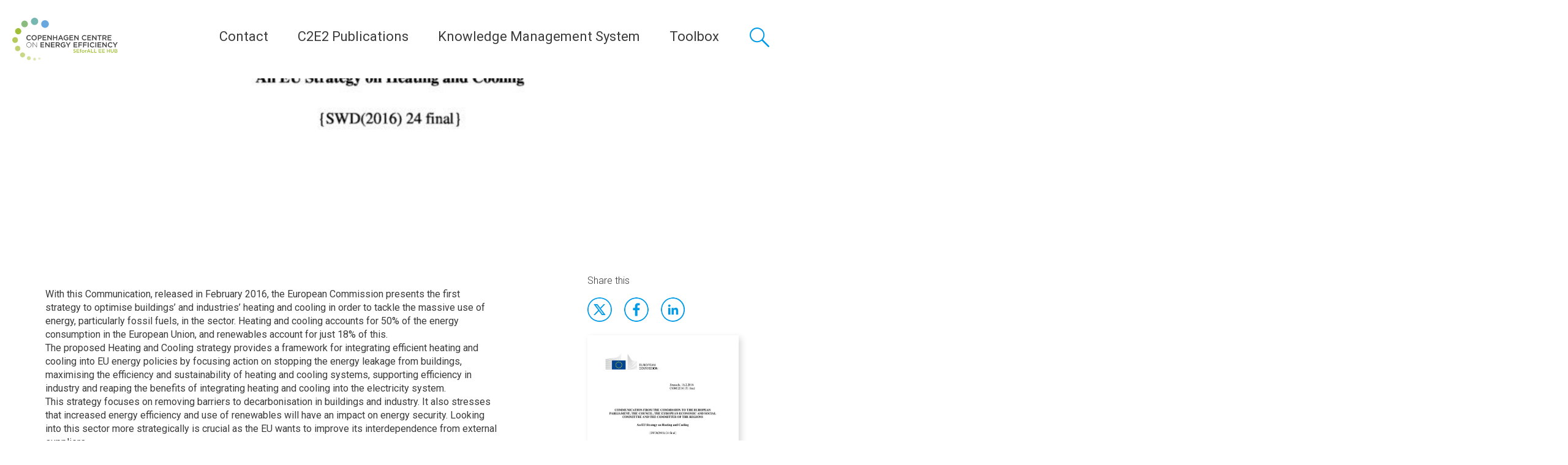

--- FILE ---
content_type: text/html; charset=UTF-8
request_url: https://c2e2.unepccc.org/kms_object/an-eu-strategy-on-heating-and-cooling/
body_size: 19635
content:
<!DOCTYPE html><html lang="en-US"><head> <script type="text/javascript">
var gform;gform||(document.addEventListener("gform_main_scripts_loaded",function(){gform.scriptsLoaded=!0}),window.addEventListener("DOMContentLoaded",function(){gform.domLoaded=!0}),gform={domLoaded:!1,scriptsLoaded:!1,initializeOnLoaded:function(o){gform.domLoaded&&gform.scriptsLoaded?o():!gform.domLoaded&&gform.scriptsLoaded?window.addEventListener("DOMContentLoaded",o):document.addEventListener("gform_main_scripts_loaded",o)},hooks:{action:{},filter:{}},addAction:function(o,n,r,t){gform.addHook("action",o,n,r,t)},addFilter:function(o,n,r,t){gform.addHook("filter",o,n,r,t)},doAction:function(o){gform.doHook("action",o,arguments)},applyFilters:function(o){return gform.doHook("filter",o,arguments)},removeAction:function(o,n){gform.removeHook("action",o,n)},removeFilter:function(o,n,r){gform.removeHook("filter",o,n,r)},addHook:function(o,n,r,t,i){null==gform.hooks[o][n]&&(gform.hooks[o][n]=[]);var e=gform.hooks[o][n];null==i&&(i=n+"_"+e.length),gform.hooks[o][n].push({tag:i,callable:r,priority:t=null==t?10:t})},doHook:function(n,o,r){var t;if(r=Array.prototype.slice.call(r,1),null!=gform.hooks[n][o]&&((o=gform.hooks[n][o]).sort(function(o,n){return o.priority-n.priority}),o.forEach(function(o){"function"!=typeof(t=o.callable)&&(t=window[t]),"action"==n?t.apply(null,r):r[0]=t.apply(null,r)})),"filter"==n)return r[0]},removeHook:function(o,n,t,i){var r;null!=gform.hooks[o][n]&&(r=(r=gform.hooks[o][n]).filter(function(o,n,r){return!!(null!=i&&i!=o.tag||null!=t&&t!=o.priority)}),gform.hooks[o][n]=r)}});
</script>
<meta charset="UTF-8"><meta name="viewport" content="width=device-width, initial-scale=1, user-scalable=0"><link rel="stylesheet" media="print" onload="this.onload=null;this.media='all';" id="ao_optimized_gfonts" href="https://fonts.googleapis.com/css?family=Roboto:300,400,400i,500,500i,700,700i,Roboto+Slab&amp;display=swap"><link rel="profile" href="http://gmpg.org/xfn/11"><link rel="apple-touch-icon" sizes="180x180" href="https://c2e2.unepccc.org/wp-content/themes/unepdtu/assets/favicon/apple-touch-icon.png"><link rel="icon" type="image/png" sizes="32x32" href="https://c2e2.unepccc.org/wp-content/themes/unepdtu/assets/favicon/favicon-32x32.png"><link rel="icon" type="image/png" sizes="16x16" href="https://c2e2.unepccc.org/wp-content/themes/unepdtu/assets/favicon/favicon-16x16.png"><link rel="manifest" href="https://c2e2.unepccc.org/wp-content/themes/unepdtu/assets/favicon/site.webmanifest"><link rel="mask-icon" href="https://c2e2.unepccc.org/wp-content/themes/unepdtu/assets/favicon/safari-pinned-tab.svg" color="#01465f"><meta name="msapplication-TileColor" content="#01465f"><meta name="theme-color" content="#ffffff"> <script defer src="[data-uri]"></script> <meta name='robots' content='index, follow, max-image-preview:large, max-snippet:-1, max-video-preview:-1' /><title>An EU Strategy on Heating and Cooling - Copenhagen Centre on Energy Efficiency</title><link rel="canonical" href="https://c2e2.unepccc.org/kms_object/an-eu-strategy-on-heating-and-cooling/" /><meta property="og:locale" content="en_US" /><meta property="og:type" content="article" /><meta property="og:title" content="An EU Strategy on Heating and Cooling - Copenhagen Centre on Energy Efficiency" /><meta property="og:url" content="https://c2e2.unepccc.org/kms_object/an-eu-strategy-on-heating-and-cooling/" /><meta property="og:site_name" content="Copenhagen Centre on Energy Efficiency" /><meta property="article:modified_time" content="2016-03-18T15:17:00+00:00" /><meta property="og:image" content="https://c2e2.unepccc.org/wp-content/uploads/sites/3/2016/02/1-en-act-part1-v14pdf-0-849x630.jpg" /><meta property="og:image:width" content="849" /><meta property="og:image:height" content="630" /><meta property="og:image:type" content="image/jpeg" /><meta name="twitter:card" content="summary_large_image" /> <script type="application/ld+json" class="yoast-schema-graph">{"@context":"https://schema.org","@graph":[{"@type":"WebPage","@id":"https://c2e2.unepccc.org/kms_object/an-eu-strategy-on-heating-and-cooling/","url":"https://c2e2.unepccc.org/kms_object/an-eu-strategy-on-heating-and-cooling/","name":"An EU Strategy on Heating and Cooling - Copenhagen Centre on Energy Efficiency","isPartOf":{"@id":"https://c2e2.unepccc.org/#website"},"primaryImageOfPage":{"@id":"https://c2e2.unepccc.org/kms_object/an-eu-strategy-on-heating-and-cooling/#primaryimage"},"image":{"@id":"https://c2e2.unepccc.org/kms_object/an-eu-strategy-on-heating-and-cooling/#primaryimage"},"thumbnailUrl":"https://c2e2.unepccc.org/wp-content/uploads/sites/3/2016/02/1-en-act-part1-v14pdf-0.jpg","datePublished":"2016-02-17T10:59:00+00:00","dateModified":"2016-03-18T15:17:00+00:00","breadcrumb":{"@id":"https://c2e2.unepccc.org/kms_object/an-eu-strategy-on-heating-and-cooling/#breadcrumb"},"inLanguage":"en-US","potentialAction":[{"@type":"ReadAction","target":["https://c2e2.unepccc.org/kms_object/an-eu-strategy-on-heating-and-cooling/"]}]},{"@type":"ImageObject","inLanguage":"en-US","@id":"https://c2e2.unepccc.org/kms_object/an-eu-strategy-on-heating-and-cooling/#primaryimage","url":"https://c2e2.unepccc.org/wp-content/uploads/sites/3/2016/02/1-en-act-part1-v14pdf-0.jpg","contentUrl":"https://c2e2.unepccc.org/wp-content/uploads/sites/3/2016/02/1-en-act-part1-v14pdf-0.jpg","width":849,"height":1200},{"@type":"BreadcrumbList","@id":"https://c2e2.unepccc.org/kms_object/an-eu-strategy-on-heating-and-cooling/#breadcrumb","itemListElement":[{"@type":"ListItem","position":1,"name":"Home","item":"https://c2e2.unepccc.org/"},{"@type":"ListItem","position":2,"name":"An EU Strategy on Heating and Cooling"}]},{"@type":"WebSite","@id":"https://c2e2.unepccc.org/#website","url":"https://c2e2.unepccc.org/","name":"Copenhagen Centre on Energy Efficiency","description":"Copenhagen Centre on Energy Efficiency tailors its activities under three strategic functions; Global Champion on Energy Efficiency, Analytical Support on Energy Efficiency, Energy Efficiency Knowledge Platform and Network","publisher":{"@id":"https://c2e2.unepccc.org/#organization"},"potentialAction":[{"@type":"SearchAction","target":{"@type":"EntryPoint","urlTemplate":"https://c2e2.unepccc.org/?s={search_term_string}"},"query-input":"required name=search_term_string"}],"inLanguage":"en-US"},{"@type":"Organization","@id":"https://c2e2.unepccc.org/#organization","name":"Copenhagen Centre on Energy Efficiency","url":"https://c2e2.unepccc.org/","logo":{"@type":"ImageObject","inLanguage":"en-US","@id":"https://c2e2.unepccc.org/#/schema/logo/image/","url":"https://c2e2.unepccc.org/wp-content/uploads/sites/3/2019/07/c2e2-logo-1.jpg","contentUrl":"https://c2e2.unepccc.org/wp-content/uploads/sites/3/2019/07/c2e2-logo-1.jpg","width":1000,"height":407,"caption":"Copenhagen Centre on Energy Efficiency"},"image":{"@id":"https://c2e2.unepccc.org/#/schema/logo/image/"},"sameAs":["https://www.linkedin.com/company/unep-ccc/","https://www.youtube.com/c/UNEPCopenhagenClimateCentre"]}]}</script> <link rel='dns-prefetch' href='//maps.googleapis.com' /><link href='https://fonts.gstatic.com' crossorigin='anonymous' rel='preconnect' /><link rel='stylesheet' id='wp-block-library-css'  href='https://c2e2.unepccc.org/wp-includes/css/dist/block-library/style.min.css?ver=6.0.1' type='text/css' media='all' /><style id='global-styles-inline-css' type='text/css'>body{--wp--preset--color--black: #000000;--wp--preset--color--cyan-bluish-gray: #abb8c3;--wp--preset--color--white: #ffffff;--wp--preset--color--pale-pink: #f78da7;--wp--preset--color--vivid-red: #cf2e2e;--wp--preset--color--luminous-vivid-orange: #ff6900;--wp--preset--color--luminous-vivid-amber: #fcb900;--wp--preset--color--light-green-cyan: #7bdcb5;--wp--preset--color--vivid-green-cyan: #00d084;--wp--preset--color--pale-cyan-blue: #8ed1fc;--wp--preset--color--vivid-cyan-blue: #0693e3;--wp--preset--color--vivid-purple: #9b51e0;--wp--preset--gradient--vivid-cyan-blue-to-vivid-purple: linear-gradient(135deg,rgba(6,147,227,1) 0%,rgb(155,81,224) 100%);--wp--preset--gradient--light-green-cyan-to-vivid-green-cyan: linear-gradient(135deg,rgb(122,220,180) 0%,rgb(0,208,130) 100%);--wp--preset--gradient--luminous-vivid-amber-to-luminous-vivid-orange: linear-gradient(135deg,rgba(252,185,0,1) 0%,rgba(255,105,0,1) 100%);--wp--preset--gradient--luminous-vivid-orange-to-vivid-red: linear-gradient(135deg,rgba(255,105,0,1) 0%,rgb(207,46,46) 100%);--wp--preset--gradient--very-light-gray-to-cyan-bluish-gray: linear-gradient(135deg,rgb(238,238,238) 0%,rgb(169,184,195) 100%);--wp--preset--gradient--cool-to-warm-spectrum: linear-gradient(135deg,rgb(74,234,220) 0%,rgb(151,120,209) 20%,rgb(207,42,186) 40%,rgb(238,44,130) 60%,rgb(251,105,98) 80%,rgb(254,248,76) 100%);--wp--preset--gradient--blush-light-purple: linear-gradient(135deg,rgb(255,206,236) 0%,rgb(152,150,240) 100%);--wp--preset--gradient--blush-bordeaux: linear-gradient(135deg,rgb(254,205,165) 0%,rgb(254,45,45) 50%,rgb(107,0,62) 100%);--wp--preset--gradient--luminous-dusk: linear-gradient(135deg,rgb(255,203,112) 0%,rgb(199,81,192) 50%,rgb(65,88,208) 100%);--wp--preset--gradient--pale-ocean: linear-gradient(135deg,rgb(255,245,203) 0%,rgb(182,227,212) 50%,rgb(51,167,181) 100%);--wp--preset--gradient--electric-grass: linear-gradient(135deg,rgb(202,248,128) 0%,rgb(113,206,126) 100%);--wp--preset--gradient--midnight: linear-gradient(135deg,rgb(2,3,129) 0%,rgb(40,116,252) 100%);--wp--preset--duotone--dark-grayscale: url('#wp-duotone-dark-grayscale');--wp--preset--duotone--grayscale: url('#wp-duotone-grayscale');--wp--preset--duotone--purple-yellow: url('#wp-duotone-purple-yellow');--wp--preset--duotone--blue-red: url('#wp-duotone-blue-red');--wp--preset--duotone--midnight: url('#wp-duotone-midnight');--wp--preset--duotone--magenta-yellow: url('#wp-duotone-magenta-yellow');--wp--preset--duotone--purple-green: url('#wp-duotone-purple-green');--wp--preset--duotone--blue-orange: url('#wp-duotone-blue-orange');--wp--preset--font-size--small: 13px;--wp--preset--font-size--medium: 20px;--wp--preset--font-size--large: 36px;--wp--preset--font-size--x-large: 42px;}.has-black-color{color: var(--wp--preset--color--black) !important;}.has-cyan-bluish-gray-color{color: var(--wp--preset--color--cyan-bluish-gray) !important;}.has-white-color{color: var(--wp--preset--color--white) !important;}.has-pale-pink-color{color: var(--wp--preset--color--pale-pink) !important;}.has-vivid-red-color{color: var(--wp--preset--color--vivid-red) !important;}.has-luminous-vivid-orange-color{color: var(--wp--preset--color--luminous-vivid-orange) !important;}.has-luminous-vivid-amber-color{color: var(--wp--preset--color--luminous-vivid-amber) !important;}.has-light-green-cyan-color{color: var(--wp--preset--color--light-green-cyan) !important;}.has-vivid-green-cyan-color{color: var(--wp--preset--color--vivid-green-cyan) !important;}.has-pale-cyan-blue-color{color: var(--wp--preset--color--pale-cyan-blue) !important;}.has-vivid-cyan-blue-color{color: var(--wp--preset--color--vivid-cyan-blue) !important;}.has-vivid-purple-color{color: var(--wp--preset--color--vivid-purple) !important;}.has-black-background-color{background-color: var(--wp--preset--color--black) !important;}.has-cyan-bluish-gray-background-color{background-color: var(--wp--preset--color--cyan-bluish-gray) !important;}.has-white-background-color{background-color: var(--wp--preset--color--white) !important;}.has-pale-pink-background-color{background-color: var(--wp--preset--color--pale-pink) !important;}.has-vivid-red-background-color{background-color: var(--wp--preset--color--vivid-red) !important;}.has-luminous-vivid-orange-background-color{background-color: var(--wp--preset--color--luminous-vivid-orange) !important;}.has-luminous-vivid-amber-background-color{background-color: var(--wp--preset--color--luminous-vivid-amber) !important;}.has-light-green-cyan-background-color{background-color: var(--wp--preset--color--light-green-cyan) !important;}.has-vivid-green-cyan-background-color{background-color: var(--wp--preset--color--vivid-green-cyan) !important;}.has-pale-cyan-blue-background-color{background-color: var(--wp--preset--color--pale-cyan-blue) !important;}.has-vivid-cyan-blue-background-color{background-color: var(--wp--preset--color--vivid-cyan-blue) !important;}.has-vivid-purple-background-color{background-color: var(--wp--preset--color--vivid-purple) !important;}.has-black-border-color{border-color: var(--wp--preset--color--black) !important;}.has-cyan-bluish-gray-border-color{border-color: var(--wp--preset--color--cyan-bluish-gray) !important;}.has-white-border-color{border-color: var(--wp--preset--color--white) !important;}.has-pale-pink-border-color{border-color: var(--wp--preset--color--pale-pink) !important;}.has-vivid-red-border-color{border-color: var(--wp--preset--color--vivid-red) !important;}.has-luminous-vivid-orange-border-color{border-color: var(--wp--preset--color--luminous-vivid-orange) !important;}.has-luminous-vivid-amber-border-color{border-color: var(--wp--preset--color--luminous-vivid-amber) !important;}.has-light-green-cyan-border-color{border-color: var(--wp--preset--color--light-green-cyan) !important;}.has-vivid-green-cyan-border-color{border-color: var(--wp--preset--color--vivid-green-cyan) !important;}.has-pale-cyan-blue-border-color{border-color: var(--wp--preset--color--pale-cyan-blue) !important;}.has-vivid-cyan-blue-border-color{border-color: var(--wp--preset--color--vivid-cyan-blue) !important;}.has-vivid-purple-border-color{border-color: var(--wp--preset--color--vivid-purple) !important;}.has-vivid-cyan-blue-to-vivid-purple-gradient-background{background: var(--wp--preset--gradient--vivid-cyan-blue-to-vivid-purple) !important;}.has-light-green-cyan-to-vivid-green-cyan-gradient-background{background: var(--wp--preset--gradient--light-green-cyan-to-vivid-green-cyan) !important;}.has-luminous-vivid-amber-to-luminous-vivid-orange-gradient-background{background: var(--wp--preset--gradient--luminous-vivid-amber-to-luminous-vivid-orange) !important;}.has-luminous-vivid-orange-to-vivid-red-gradient-background{background: var(--wp--preset--gradient--luminous-vivid-orange-to-vivid-red) !important;}.has-very-light-gray-to-cyan-bluish-gray-gradient-background{background: var(--wp--preset--gradient--very-light-gray-to-cyan-bluish-gray) !important;}.has-cool-to-warm-spectrum-gradient-background{background: var(--wp--preset--gradient--cool-to-warm-spectrum) !important;}.has-blush-light-purple-gradient-background{background: var(--wp--preset--gradient--blush-light-purple) !important;}.has-blush-bordeaux-gradient-background{background: var(--wp--preset--gradient--blush-bordeaux) !important;}.has-luminous-dusk-gradient-background{background: var(--wp--preset--gradient--luminous-dusk) !important;}.has-pale-ocean-gradient-background{background: var(--wp--preset--gradient--pale-ocean) !important;}.has-electric-grass-gradient-background{background: var(--wp--preset--gradient--electric-grass) !important;}.has-midnight-gradient-background{background: var(--wp--preset--gradient--midnight) !important;}.has-small-font-size{font-size: var(--wp--preset--font-size--small) !important;}.has-medium-font-size{font-size: var(--wp--preset--font-size--medium) !important;}.has-large-font-size{font-size: var(--wp--preset--font-size--large) !important;}.has-x-large-font-size{font-size: var(--wp--preset--font-size--x-large) !important;}</style><link rel='stylesheet' id='wp-rest-filter-css'  href='https://c2e2.unepccc.org/wp-content/plugins/wp-rest-filter/public/css/wp-rest-filter-public.css?ver=1.4.3' type='text/css' media='all' /><link rel='stylesheet' id='unepdtu_style-css'  href='https://c2e2.unepccc.org/wp-content/themes/unepdtu/assets/css/style.css?v=2&#038;ver=1.0' type='text/css' media='all' /> <script type='text/javascript' src='https://c2e2.unepccc.org/wp-includes/js/jquery/jquery.min.js?ver=3.6.0' id='jquery-core-js'></script> <script defer type='text/javascript' src='https://c2e2.unepccc.org/wp-includes/js/jquery/jquery-migrate.min.js?ver=3.3.2' id='jquery-migrate-js'></script> <script defer type='text/javascript' src='https://c2e2.unepccc.org/wp-content/cache/autoptimize/3/js/autoptimize_single_49cea0a781874a962879c2caca9bc322.js?ver=1.4.3' id='wp-rest-filter-js'></script> <script defer type='text/javascript' src='https://maps.googleapis.com/maps/api/js?key=AIzaSyBfr_0oDVfL3UVvIcqfmIyXU1e07PlWI_E' id='google_map-js'></script> <script defer type='text/javascript' src='https://c2e2.unepccc.org/wp-content/cache/autoptimize/3/js/autoptimize_single_740e27f704d6adea24b016972f546363.js' id='advice_mapJs-js'></script> <link rel="https://api.w.org/" href="https://c2e2.unepccc.org/wp-json/" /><link rel="alternate" type="application/json+oembed" href="https://c2e2.unepccc.org/wp-json/oembed/1.0/embed?url=https%3A%2F%2Fc2e2.unepccc.org%2Fkms_object%2Fan-eu-strategy-on-heating-and-cooling%2F" /><link rel="alternate" type="text/xml+oembed" href="https://c2e2.unepccc.org/wp-json/oembed/1.0/embed?url=https%3A%2F%2Fc2e2.unepccc.org%2Fkms_object%2Fan-eu-strategy-on-heating-and-cooling%2F&#038;format=xml" />  <script defer src="[data-uri]"></script>    <script defer src="[data-uri]"></script> <style type="text/css" id="wp-custom-css">.hide_summary {display: none!important;}</style></head><body class="kms_object-template-default single single-kms_object postid-32425"><header class="p-site-header"><div class="p-site-header__branding"><p class="p-site-header__logo"> <a href="https://c2e2.unepccc.org" rel="home" class="p-site-header__logo-link" title="Copenhagen Centre on Energy Efficiency"><noscript><img src="https://c2e2.unepccc.org/wp-content/uploads/sites/3/2019/01/c2e2-logo-seforall.png" alt="Copenhagen Centre on Energy Efficiency" /></noscript><img class="lazyload" src='data:image/svg+xml,%3Csvg%20xmlns=%22http://www.w3.org/2000/svg%22%20viewBox=%220%200%20210%20140%22%3E%3C/svg%3E' data-src="https://c2e2.unepccc.org/wp-content/uploads/sites/3/2019/01/c2e2-logo-seforall.png" alt="Copenhagen Centre on Energy Efficiency" /></a></p></div><div class="p-site-header__navigation-and-search"> <button class="c-primary-menu__toggle js-menu-toggle"> <span class="c-primary-menu__toggle-lines"></span> <span class="c-primary-menu__toggle-text">Menu</span> </button><nav class="c-primary-menu"><ul class="c-primary-menu__list " role="menu"><li class="c-primary-menu__item  c-primary-menu__item--parent  c-primary-menu__item--32244"><a href="https://c2e2.unepccc.org/who-we-are/">Contact</a><ul class="c-primary-menu__sub-menu c-primary-menu__sub-menu--1"><li class="c-primary-menu__sub-menu-item c-primary-menu__sub-menu--1__item  c-primary-menu__item--32244"><a href="https://c2e2.unepccc.org/who-we-are/">Copenhagen Centre on Energy Efficiency</a></li><li class="c-primary-menu__sub-menu-item c-primary-menu__sub-menu--1__item  c-primary-menu__item--43207"><a href="https://c2e2.unepccc.org/sdrhcc/sdrhcc-english/sino-danish-clean-and-renewable-heating-cooperation-centre-who-we-are/">Sino-Danish Cooperation Centre</a></li></ul></li><li class="c-primary-menu__item  c-primary-menu__item--36874"><a href="https://c2e2.unepccc.org/collection/c2e2-publications/">C2E2 Publications</a></li><li class="c-primary-menu__item  c-primary-menu__item--32236"><a href="https://c2e2.unepccc.org/kms/">Knowledge Management System</a></li><li class="c-primary-menu__item  c-primary-menu__item--parent  c-primary-menu__item--38501"><a href="#">Toolbox</a><ul class="c-primary-menu__sub-menu c-primary-menu__sub-menu--1"><li class="c-primary-menu__sub-menu-item c-primary-menu__sub-menu--1__item  c-primary-menu__item--41834"><a href="https://c2e2.unepccc.org/kms_object/street-lighting-energy-efficiency-calculator">Street Lighting Energy Efficiency Calculator</a></li><li class="c-primary-menu__sub-menu-item c-primary-menu__sub-menu--1__item  c-primary-menu__item--38785"><a href="https://c2e2.unepccc.org/kms_object/street-lighting-financing-tool-slft/">Street Lighting Financing Tool (SLFT)</a></li><li class="c-primary-menu__sub-menu-item c-primary-menu__sub-menu--1__item  c-primary-menu__item--42997"><a href="https://c2e2.unepccc.org/kms_object/energy-efficiency-in-ground-water-systems-tool/">Energy Efficiency in Cold Water Supply Systems</a></li><li class="c-primary-menu__sub-menu-item c-primary-menu__sub-menu--1__item  c-primary-menu__item--43938"><a href="https://toolbox.unepccc.org/building/calculator">Building Energy Efficiency Calculator (BEEC)</a></li><li class="c-primary-menu__sub-menu-item c-primary-menu__sub-menu--1__item  c-primary-menu__item--43939"><a href="https://toolbox.unepccc.org/district-energy">District Energy Efficiency Tool</a></li><li class="c-primary-menu__sub-menu-item c-primary-menu__sub-menu--1__item  c-primary-menu__item--43940"><a href="https://toolbox.unepccc.org/motor-pump">Motor Pump Energy Efficiency Tool</a></li><li class="c-primary-menu__sub-menu-item c-primary-menu__sub-menu--1__item  c-primary-menu__item--43941"><a href="https://toolbox.unepccc.org/motor">Motors Energy Efficiency Tool</a></li><li class="c-primary-menu__sub-menu-item c-primary-menu__sub-menu--1__item  c-primary-menu__item--43942"><a href="https://toolbox.unepccc.org/transformer">Transformers Energy Efficiency Tool</a></li><li class="c-primary-menu__sub-menu-item c-primary-menu__sub-menu--1__item  c-primary-menu__item--43943"><a href="https://toolbox.unepccc.org/water-supply">Water Supply Systems Tool</a></li><li class="c-primary-menu__sub-menu-item c-primary-menu__sub-menu--1__item  c-primary-menu__item--44801"><a href="https://c2e2.unepccc.org/tutorials-english/">Tutorials (English)</a></li><li class="c-primary-menu__sub-menu-item c-primary-menu__sub-menu--1__item  c-primary-menu__item--44810"><a href="https://c2e2.unepccc.org/tutorial-espanol/">Tutorial (Español)</a></li></ul></li></ul></nav> <a href="#global-search" class="c-global-search__toggle"> <span class="c-global-search__toggle-text"> Search </span> </a><div class="c-global-search" id="global-search"><div class="c-global-search__inner"><form class="c-global-search__form" action="/"><div class="c-global-search__form-group"> <label class="c-global-search__label" for="s">Search a keyword, location etc.</label> <input class="c-global-search__input" type="text" name="s" placeholder="Search a keyword, location etc." /> <button class="c-global-search__button">Search</button></div></form></div></div></div></header><div class="c-primary-menu__sub-menu-container"></div><main><article class="p-article p-article--kms"><header class="lazyload p-article__header text-light c-hero c-hero--background-image" data-bg="https://c2e2.unepccc.org/wp-content/uploads/sites/3/2016/02/1-en-act-part1-v14pdf-0-849x720.jpg" style="background-image:url(data:image/svg+xml,%3Csvg%20xmlns=%22http://www.w3.org/2000/svg%22%20viewBox=%220%200%20500%20300%22%3E%3C/svg%3E); background-position: center"><div class="c-hero__content"><div class="o-container"><h1 class="c-hero__headline">An EU Strategy on Heating and Cooling</h1></div></div></header><div class="p-article__content"><div class="o-container"><div class="o-grid"><div class="o-grid__col o-grid__col-sm-8"><p><p>With this Communication, released in February 2016, the European Commission presents the first strategy to optimise buildings&#8217; and industries&#8217; heating and cooling in order to tackle the massive use of energy, particularly fossil fuels, in the sector. Heating and cooling accounts for 50% of the energy consumption in the European Union, and renewables account for just 18% of this.<br />The proposed Heating and Cooling strategy provides a framework for integrating efficient heating and cooling into EU energy policies by focusing action on stopping the energy leakage from buildings, maximising the efficiency and sustainability of heating and cooling systems, supporting efficiency in industry and reaping the benefits of integrating heating and cooling into the electricity system.<br />This strategy focuses on removing barriers to decarbonisation in buildings and industry. It also stresses that increased energy efficiency and use of renewables will have an impact on energy security. Looking into this sector more strategically is crucial as the EU wants to improve its interdependence from external suppliers.<br />Furthermore, this strategy aims to ease access to information for consumers, in order to allow them to better understand their energy use and make informed choices that could save energy, as well as inform them on possible energy efficient renovations and options for generating their own energy using renewable energy sources.</p></p> <a href="https://ec.europa.eu/energy/sites/ener/files/documents/1_EN_ACT_part1_v14.pdf" target="_blank" class="c-btn c-btn--primary">Link to resource</a> <a
 title="An EU Strategy on Heating and Cooling"
 onclick="dataLayer.push({
 'fileCategory': 'KMS resource',
 'fileDownloadLocation': 'Single page'
 });"
 href="https://c2e2.unepccc.org/wp-content/uploads/sites/3/2016/02/1-en-act-part1-v14.pdf" target="_blank" class="c-btn c-btn--primary">Download source</a></div><div class="o-grid__col o-grid__col-sm-3 o-grid__col-sm-3 o-grid__col-sm-offset-1"><h3 class="p-article__aside-headline">Share this</h3><ul class="c-social-links c-social-links--blue o-no-bullets"><li class="c-social-links__item"><a class="c-social-links__link c-social-links__link--twitter" href="https://twitter.com/intent/tweet" target="_blank" title="Tweet" onclick="window.open('https://twitter.com/intent/tweet?text=' + encodeURIComponent(document.title) + ':%20'  + encodeURIComponent(document.URL)); return false;">Twitter</a></li><li class="c-social-links__item"><a class="c-social-links__link c-social-links__link--facebook" href="https://www.facebook.com/sharer/sharer.php" title="Share on Facebook" target="_blank" onclick="window.open('https://www.facebook.com/sharer/sharer.php?u=' + encodeURIComponent(document.URL) + '&t=' + encodeURIComponent(document.URL)); return false;">Facebook</a></li><li class="c-social-links__item"><a class="c-social-links__link c-social-links__link--linkedin" href="http://www.linkedin.com/shareArticle" target="_blank" title="Share on LinkedIn" onclick="window.open('http://www.linkedin.com/shareArticle?mini=true&url=' + encodeURIComponent(document.URL) + '&title=' +  encodeURIComponent(document.title)); return false;">LinkdIn</a></li></ul> <a
 title="An EU Strategy on Heating and Cooling"
 onclick="dataLayer.push({
 'fileCategory': 'KMS resource',
 'fileDownloadLocation': 'Single page'
 });"
 href="https://c2e2.unepccc.org/wp-content/uploads/sites/3/2016/02/1-en-act-part1-v14.pdf" target="_blank"> <noscript><img class="document-preview" alt="An EU Strategy on Heating and Cooling" src="https://c2e2.unepccc.org/wp-content/uploads/sites/3/2016/02/1-en-act-part1-v14-pdf.jpg" /></noscript><img class="lazyload document-preview" alt="An EU Strategy on Heating and Cooling" src='data:image/svg+xml,%3Csvg%20xmlns=%22http://www.w3.org/2000/svg%22%20viewBox=%220%200%20210%20140%22%3E%3C/svg%3E' data-src="https://c2e2.unepccc.org/wp-content/uploads/sites/3/2016/02/1-en-act-part1-v14-pdf.jpg" /> </a><p><strong>Sectors:</strong> <span>Buildings, Cross cutting, District energy, Power sector, Renewables</span></p><p><strong>Country / Region:</strong> <span>Europe</span></p> <b>Tags</b>: <a href="https://c2e2.unepccc.org/tag/air-conditioning/" rel="tag">air conditioning</a>, <a href="https://c2e2.unepccc.org/tag/domestic-heating/" rel="tag">domestic heating</a>, <a href="https://c2e2.unepccc.org/tag/energy/" rel="tag">energy</a>, <a href="https://c2e2.unepccc.org/tag/energy-efficiency/" rel="tag">energy efficiency</a>, <a href="https://c2e2.unepccc.org/tag/energy-policies/" rel="tag">energy policies</a>, <a href="https://c2e2.unepccc.org/tag/heating/" rel="tag">heating</a>, <a href="https://c2e2.unepccc.org/tag/renewable-energies/" rel="tag">renewable energies</a>, <a href="https://c2e2.unepccc.org/tag/space-cooling/" rel="tag">space cooling</a>, <a href="https://c2e2.unepccc.org/tag/sustainability/" rel="tag">sustainability</a><br /><br /><p><strong>Knowledge Object: </strong>Publication / Report</p><p><strong>Published by:</strong> European Commission</p><p><strong>Publishing year:</strong> 2016</p><p><strong>Author:</strong> European Commission</p></div></div></div></div><section class="c-person c-section"><div class="o-container"></div></section></article></main><footer class="p-site-footer"><div class="o-container"><div class="p-site-footer__top"><p class="p-site-footer__website-description">The Copenhagen Centre on Energy Efficiency (Copenhagen Centre) is dedicated to accelerating the uptake of energy efficiency policies and programmes on a global scale. In the context of the United Nations Secretary General’s Sustainable Energy for All (SEforALL) initiative, the Copenhagen Centre is the thematic hub for energy efficiency with the prime responsibility to support action towards the SEforALL energy efficiency target of doubling the global rate of improvement in energy efficiency by 2030.  The Copenhagen Centre is institutionally part of the UNEP Copenhagen Climate Centre.</p><ul class="p-site-footer__partners-list  o-no-bullets"></ul></div><div class="p-site-footer__bottom"><div class="o-grid"><div class="o-grid__col o-grid__col-sm-6 o-grid__col-md-3"><h2 class="p-site-footer__headline">Contact</h2><div itemscope itemtype="http://schema.org/Organization" class="c-address c-address--footer"> <span itemprop="name" class="c-address__name">UNEP Copenhagen Climate Centre - Energy Efficiency</span><div itemprop="address" itemscope itemtype="http://schema.org/PostalAddress" class="c-address__address"> <span itemprop="streetAddress">Marmorvej 51</span><div> <span itemprop="postalCode">2100</span> <span itemprop="addressLocality">Copenhagen</span></div> <span itemprop="addressCountry">Denmark</span></div><div class="c-address__telephone"> Tel: <span itemprop="telephone">+45 4533 5301</span></div><div class="c-address__email"> Email: <span itemprop="email"><a href="mailto:unep-ccc@un.org">unep-ccc@un.org</a></span></div> <a href="https://goo.gl/maps/Eh5yXMiQ5VUwt3mC9" class="c-address__direction" target="_blank">Get directions</a></div></div><div class="o-grid__col o-grid__col-sm-6 o-grid__col-md-3"><h2 class="p-site-footer__headline">Join us</h2><ul class="c-footer-menu__list " role="menu"><li class="c-footer-menu__item  c-footer-menu__item--36505"><a href="https://c2e2.unepccc.org/jobs-and-consultancies/">Jobs and Consultancies</a></li><li class="c-footer-menu__item  c-footer-menu__item--36127"><a href="https://c2e2.unepccc.org/events/">Events</a></li></ul></div><div class="o-grid__col o-grid__col-sm-6 o-grid__col-md-3"><h2 class="p-site-footer__headline">Follow</h2><ul class="c-social-links"><li class="c-social-links__item"> <a href="https://www.linkedin.com/company/unep-ccc/" class="c-social-links__link c-social-links__link--linkedin" title="LinkedIn">LinkedIn</a></li><li class="c-social-links__item"> <a href="https://www.youtube.com/channel/UCIsNLzs6l2WqmHtj13Ibezw" class="c-social-links__link c-social-links__link--youtube" title="Youtube">Youtube</a></li></ul></div></div></div><p class="p-site-footer__legal"> <span class="p-site-footer__copyright"> &copy; 2026 UNEP-CCC - All rights reserved </span></p></div></footer><div id="downloadmodal" class="modal modal--small modal--tracking" role="dialog" aria-modal="true" aria-labelledby="modalheadline" aria-hidden="true"><div class="modal__dialog"> <button type="button" class="modal__button modal__button--close" onclick="closeModal()">✕</button><div class="modal__content"><h3 id="modalheadline" class="c-banner__headline"> Please fill out info</h3> <script defer src="[data-uri]"></script> <div class='gf_browser_chrome gform_wrapper gravity-theme gform-theme--no-framework' data-form-theme='gravity-theme' data-form-index='0' id='gform_wrapper_1' ><div id='gf_1' class='gform_anchor' tabindex='-1'></div><form method='post' enctype='multipart/form-data' target='gform_ajax_frame_1' id='gform_1'  action='/kms_object/an-eu-strategy-on-heating-and-cooling/#gf_1' data-formid='1' novalidate><div class='gform-body gform_body'><div id='gform_fields_1' class='gform_fields top_label form_sublabel_below description_below'><div id="field_1_1"  class="gfield gfield--type-select gfield_contains_required field_sublabel_below gfield--no-description field_description_below gfield_visibility_visible"  data-js-reload="field_1_1"><label class='gfield_label gform-field-label' for='input_1_1' >Stakeholder<span class="gfield_required"><span class="gfield_required gfield_required_text">(Required)</span></span></label><div class='ginput_container ginput_container_select'><select name='input_1' id='input_1_1' class='medium gfield_select'    aria-required="true" aria-invalid="false" ><option value='' selected='selected' class='gf_placeholder'>Select Stakeholder</option><option value='Consultant' >Consultant</option><option value='Donor' >Donor</option><option value='Energy or Climate Organization' >Energy or Climate Organization</option><option value='Government' >Government</option><option value='Media' >Media</option><option value='Non Governmental Organization' >Non Governmental Organization</option><option value='Other' >Other</option><option value='Policy Maker' >Policy Maker</option><option value='Private Sector' >Private Sector</option><option value='Researcher' >Researcher</option><option value='Student' >Student</option></select></div></div><div id="field_1_2"  class="gfield gfield--type-select gfield_contains_required field_sublabel_below gfield--no-description field_description_below gfield_visibility_visible"  data-js-reload="field_1_2"><label class='gfield_label gform-field-label' for='input_1_2' >Country<span class="gfield_required"><span class="gfield_required gfield_required_text">(Required)</span></span></label><div class='ginput_container ginput_container_select'><select name='input_2' id='input_1_2' class='medium gfield_select'    aria-required="true" aria-invalid="false" ><option value='' selected='selected' class='gf_placeholder'>Select Country</option><option value='Afghanistan' >Afghanistan</option><option value='Albania' >Albania</option><option value='Algeria' >Algeria</option><option value='Andorra' >Andorra</option><option value='Angola' >Angola</option><option value='Antigua and Barbuda' >Antigua and Barbuda</option><option value='Argentina' >Argentina</option><option value='Armenia' >Armenia</option><option value='Australia' >Australia</option><option value='Austria' >Austria</option><option value='Azerbaijan' >Azerbaijan</option><option value='Bahamas' >Bahamas</option><option value='Bahrain' >Bahrain</option><option value='Bangladesh' >Bangladesh</option><option value='Barbados' >Barbados</option><option value='Belarus' >Belarus</option><option value='Belgium' >Belgium</option><option value='Belize' >Belize</option><option value='Benin' >Benin</option><option value='Bhutan' >Bhutan</option><option value='Bolivia' >Bolivia</option><option value='Bosnia and Herzegovina' >Bosnia and Herzegovina</option><option value='Botswana' >Botswana</option><option value='Brazil' >Brazil</option><option value='Brunei' >Brunei</option><option value='Bulgaria' >Bulgaria</option><option value='Burkina Faso' >Burkina Faso</option><option value='Burma (Myanmar)' >Burma (Myanmar)</option><option value='Burundi' >Burundi</option><option value='Cambodia' >Cambodia</option><option value='Cameroon' >Cameroon</option><option value='Canada' >Canada</option><option value='Cape Verde' >Cape Verde</option><option value='Central African Republic' >Central African Republic</option><option value='Chad' >Chad</option><option value='Chile' >Chile</option><option value='China' >China</option><option value='Colombia' >Colombia</option><option value='Comoros' >Comoros</option><option value='Congo, Rep. of' >Congo, Rep. of</option><option value='Congo, Dem. Rep. of' >Congo, Dem. Rep. of</option><option value='Costa Rica' >Costa Rica</option><option value='Côte d&#039;Ivoire' >Côte d&#039;Ivoire</option><option value='Croatia' >Croatia</option><option value='Cuba' >Cuba</option><option value='Cyprus' >Cyprus</option><option value='Czech Republic' >Czech Republic</option><option value='Denmark' >Denmark</option><option value='Djibouti' >Djibouti</option><option value='Dominica' >Dominica</option><option value='Dominican Republic' >Dominican Republic</option><option value='East Timor' >East Timor</option><option value='Ecuador' >Ecuador</option><option value='Egypt' >Egypt</option><option value='El Salvador' >El Salvador</option><option value='Equatorial Guinea' >Equatorial Guinea</option><option value='Eritrea' >Eritrea</option><option value='Estonia' >Estonia</option><option value='Ethiopia' >Ethiopia</option><option value='Fiji' >Fiji</option><option value='Finland' >Finland</option><option value='France' >France</option><option value='Gabon' >Gabon</option><option value='Gambia' >Gambia</option><option value='Georgia' >Georgia</option><option value='Germany' >Germany</option><option value='Ghana' >Ghana</option><option value='Greece' >Greece</option><option value='Grenada' >Grenada</option><option value='Guatemala' >Guatemala</option><option value='Guinea' >Guinea</option><option value='Guinea-Bissau' >Guinea-Bissau</option><option value='Guyana' >Guyana</option><option value='Haiti' >Haiti</option><option value='Honduras' >Honduras</option><option value='Hungary' >Hungary</option><option value='Iceland' >Iceland</option><option value='India' >India</option><option value='Indonesia' >Indonesia</option><option value='Iran' >Iran</option><option value='Iraq' >Iraq</option><option value='Ireland' >Ireland</option><option value='Israel' >Israel</option><option value='Italy' >Italy</option><option value='Jamaica' >Jamaica</option><option value='Japan' >Japan</option><option value='Jordan' >Jordan</option><option value='Kazakhstan' >Kazakhstan</option><option value='Kenya' >Kenya</option><option value='Kiribati' >Kiribati</option><option value='Korea, North' >Korea, North</option><option value='Korea, South' >Korea, South</option><option value='Kuwait' >Kuwait</option><option value='Kyrgyzstan' >Kyrgyzstan</option><option value='Laos' >Laos</option><option value='Latvia' >Latvia</option><option value='Lebanon' >Lebanon</option><option value='Lesotho' >Lesotho</option><option value='Liberia' >Liberia</option><option value='Libya' >Libya</option><option value='Liechtenstein' >Liechtenstein</option><option value='Lithuania' >Lithuania</option><option value='Luxembourg' >Luxembourg</option><option value='North Macedonia' >North Macedonia</option><option value='Madagascar' >Madagascar</option><option value='Malawi' >Malawi</option><option value='Malaysia' >Malaysia</option><option value='Maldives' >Maldives</option><option value='Mali' >Mali</option><option value='Malta' >Malta</option><option value='Marshall Islands' >Marshall Islands</option><option value='Mauritania' >Mauritania</option><option value='Mauritius' >Mauritius</option><option value='Mexico' >Mexico</option><option value='Micronesia' >Micronesia</option><option value='Moldova' >Moldova</option><option value='Monaco' >Monaco</option><option value='Mongolia' >Mongolia</option><option value='Montenegro' >Montenegro</option><option value='Morocco' >Morocco</option><option value='Mozambique' >Mozambique</option><option value='Namibia' >Namibia</option><option value='Nauru' >Nauru</option><option value='Nepal' >Nepal</option><option value='Netherlands' >Netherlands</option><option value='New Zealand' >New Zealand</option><option value='Nicaragua' >Nicaragua</option><option value='Niger' >Niger</option><option value='Nigeria' >Nigeria</option><option value='Norway' >Norway</option><option value='Oman' >Oman</option><option value='Pakistan' >Pakistan</option><option value='Palau' >Palau</option><option value='Panama' >Panama</option><option value='Papua New Guinea' >Papua New Guinea</option><option value='Paraguay' >Paraguay</option><option value='Peru' >Peru</option><option value='Philippines' >Philippines</option><option value='Poland' >Poland</option><option value='Portugal' >Portugal</option><option value='Qatar' >Qatar</option><option value='Romania' >Romania</option><option value='Russia' >Russia</option><option value='Rwanda' >Rwanda</option><option value='St. Kitts and Nevis' >St. Kitts and Nevis</option><option value='St. Lucia' >St. Lucia</option><option value='St. Vincent and the Grenadines' >St. Vincent and the Grenadines</option><option value='Samoa' >Samoa</option><option value='San Marino' >San Marino</option><option value='São Tomé and Príncipe' >São Tomé and Príncipe</option><option value='Saudi Arabia' >Saudi Arabia</option><option value='Senegal' >Senegal</option><option value='Serbia' >Serbia</option><option value='Seychelles' >Seychelles</option><option value='Sierra Leone' >Sierra Leone</option><option value='Singapore' >Singapore</option><option value='Slovakia' >Slovakia</option><option value='Slovenia' >Slovenia</option><option value='Solomon Islands' >Solomon Islands</option><option value='Somalia' >Somalia</option><option value='South Africa' >South Africa</option><option value='South Sudan' >South Sudan</option><option value='Spain' >Spain</option><option value='Sri Lanka' >Sri Lanka</option><option value='Sudan' >Sudan</option><option value='Suriname' >Suriname</option><option value='Swaziland' >Swaziland</option><option value='Sweden' >Sweden</option><option value='Switzerland' >Switzerland</option><option value='Syria' >Syria</option><option value='Tajikistan' >Tajikistan</option><option value='Tanzania' >Tanzania</option><option value='Thailand' >Thailand</option><option value='Togo' >Togo</option><option value='Tonga' >Tonga</option><option value='Trinidad and Tobago' >Trinidad and Tobago</option><option value='Tunisia' >Tunisia</option><option value='Turkey' >Turkey</option><option value='Turkmenistan' >Turkmenistan</option><option value='Tuvalu' >Tuvalu</option><option value='Uganda' >Uganda</option><option value='Ukraine' >Ukraine</option><option value='United Arab Emirates' >United Arab Emirates</option><option value='United Kingdom' >United Kingdom</option><option value='United States' >United States</option><option value='Uruguay' >Uruguay</option><option value='Uzbekistan' >Uzbekistan</option><option value='Vanuatu' >Vanuatu</option><option value='Venezuela' >Venezuela</option><option value='Vietnam' >Vietnam</option><option value='Yemen' >Yemen</option><option value='Zambia' >Zambia</option><option value='Zimbabwe' >Zimbabwe</option><option value='Other' >Other</option></select></div></div><div id="field_1_6"  class="gfield gfield--type-text js-gfield-document field_sublabel_below gfield--no-description field_description_below gfield_visibility_hidden"  data-js-reload="field_1_6"><div class='admin-hidden-markup'><i class='gform-icon gform-icon--hidden'></i><span>Hidden</span></div><label class='gfield_label gform-field-label' for='input_1_6' >Document</label><div class='ginput_container ginput_container_text'><input name='input_6' id='input_1_6' type='text' value='' class='medium'      aria-invalid="false"   /></div></div><div id="field_1_7"  class="gfield gfield--type-text field_sublabel_below gfield--no-description field_description_below gfield_visibility_hidden"  data-js-reload="field_1_7"><div class='admin-hidden-markup'><i class='gform-icon gform-icon--hidden'></i><span>Hidden</span></div><label class='gfield_label gform-field-label' for='input_1_7' >Origin</label><div class='ginput_container ginput_container_text'><input name='input_7' id='input_1_7' type='text' value='https://c2e2.unepccc.org/kms_object/an-eu-strategy-on-heating-and-cooling/' class='medium'      aria-invalid="false"   /></div></div><div id="field_1_3"  class="gfield gfield--type-html gfield_html gfield_html_formatted gfield_no_follows_desc field_sublabel_below gfield--no-description field_description_below gfield_visibility_visible"  data-js-reload="field_1_3">To help reach our stakeholders better, UNEP Copenhagen Climate Centre would like to know who reads our publications. As we follow European General Data Protection Rules (GDPR), we will be using this user data for monitoring and analysis purposes only.</div></div></div><div class='gform_footer top_label'> <input type='submit' id='gform_submit_button_1' class='gform_button button' value='Submit to download'  onclick='if(window["gf_submitting_1"]){return false;}  if( !jQuery("#gform_1")[0].checkValidity || jQuery("#gform_1")[0].checkValidity()){window["gf_submitting_1"]=true;}  ' onkeypress='if( event.keyCode == 13 ){ if(window["gf_submitting_1"]){return false;} if( !jQuery("#gform_1")[0].checkValidity || jQuery("#gform_1")[0].checkValidity()){window["gf_submitting_1"]=true;}  jQuery("#gform_1").trigger("submit",[true]); }' /> <input type='hidden' name='gform_ajax' value='form_id=1&amp;title=&amp;description=&amp;tabindex=0' /> <input type='hidden' class='gform_hidden' name='is_submit_1' value='1' /> <input type='hidden' class='gform_hidden' name='gform_submit' value='1' /> <input type='hidden' class='gform_hidden' name='gform_unique_id' value='' /> <input type='hidden' class='gform_hidden' name='state_1' value='WyJbXSIsIjM5NmE0NDNjODUxYTc1ZDQ2ZTUxNjk5MjJhM2ZmNTA2Il0=' /> <input type='hidden' class='gform_hidden' name='gform_target_page_number_1' id='gform_target_page_number_1' value='0' /> <input type='hidden' class='gform_hidden' name='gform_source_page_number_1' id='gform_source_page_number_1' value='1' /> <input type='hidden' name='gform_field_values' value='' /></div></form></div> <iframe style='display:none;width:0px;height:0px;' src='about:blank' name='gform_ajax_frame_1' id='gform_ajax_frame_1' title='This iframe contains the logic required to handle Ajax powered Gravity Forms.'></iframe> <script defer src="[data-uri]"></script> </div></div></div> <script defer src="[data-uri]"></script> <style>.modal__dialog .modal__button--close {position: absolute; top: 2rem;right: 2rem;background: transparent;border: none;	font-weight: bold;}.gform_wrapper gform_fields{padding:0;margin:0;list-style:none}.gform_wrapper .gform_fields{padding:0;margin:0;list-style:none}.gform_wrapper .gform_fields .gfield+.gfield{margin-top:1rem}.gform_wrapper .gfield:before{display:none}.gform_wrapper input[type=text]{width:100%}.gform_wrapper .validation_error,.gform_wrapper .validation_message{color:red}.gform_button{display:-ms-inline-flexbox;display:inline-flex;position:relative;-ms-flex-align:center;align-items:center;-ms-flex-pack:center;justify-content:center;box-sizing:border-box;padding:.625rem 2rem;font-family:inherit;background-color:transparent;outline:0;color:inherit;text-decoration:none;font-size:18px;font-size:1.125rem;line-height:1.3333;letter-spacing:.5px;cursor:pointer;transition:background-color 220ms ease-in-out;border:none;margin-bottom:2rem;background-color:#01465f;border:2px solid #01465f;width:100%;padding:1.25rem;color:#fff;margin-top:1rem}.gform_button:hover{background-color:#00212d;border-color:#00212d}.gfield_visibility_hidden{display:none}.modal.modal--tracking label{display:none}.gfield_html{font-size:.875rem}.validation_error{display:none}</style> <noscript><iframe src="https://www.googletagmanager.com/ns.html?id=GTM-K4ZZ9FN"
height="0" width="0" style="display:none;visibility:hidden"></iframe></noscript> <noscript><style>.lazyload{display:none;}</style></noscript><script data-noptimize="1">window.lazySizesConfig=window.lazySizesConfig||{};window.lazySizesConfig.loadMode=1;</script><script async data-noptimize="1" src='https://c2e2.unepccc.org/wp-content/plugins/autoptimize/classes/external/js/lazysizes.min.js?ao_version=3.1.7'></script><script defer type='text/javascript' src='https://c2e2.unepccc.org/wp-content/themes/unepdtu/assets/js/vendors.min.js' id='unepdtu_vendorsJs-js'></script> <script defer type='text/javascript' src='https://c2e2.unepccc.org/wp-content/themes/unepdtu/assets/js/custom.min.js' id='unepdtu_customJs-js'></script> <script type='text/javascript' src='https://c2e2.unepccc.org/wp-includes/js/dist/vendor/regenerator-runtime.min.js?ver=0.13.9' id='regenerator-runtime-js'></script> <script type='text/javascript' src='https://c2e2.unepccc.org/wp-includes/js/dist/vendor/wp-polyfill.min.js?ver=3.15.0' id='wp-polyfill-js'></script> <script type='text/javascript' src='https://c2e2.unepccc.org/wp-includes/js/dist/dom-ready.min.js?ver=d996b53411d1533a84951212ab6ac4ff' id='wp-dom-ready-js'></script> <script type='text/javascript' src='https://c2e2.unepccc.org/wp-includes/js/dist/hooks.min.js?ver=c6d64f2cb8f5c6bb49caca37f8828ce3' id='wp-hooks-js'></script> <script type='text/javascript' src='https://c2e2.unepccc.org/wp-includes/js/dist/i18n.min.js?ver=ebee46757c6a411e38fd079a7ac71d94' id='wp-i18n-js'></script> <script defer id="wp-i18n-js-after" src="[data-uri]"></script> <script type='text/javascript' src='https://c2e2.unepccc.org/wp-includes/js/dist/a11y.min.js?ver=a38319d7ba46c6e60f7f9d4c371222c5' id='wp-a11y-js'></script> <script type='text/javascript' defer='defer' src='https://c2e2.unepccc.org/wp-content/plugins/gravityforms/js/jquery.json.min.js?ver=2.7.4' id='gform_json-js'></script> <script defer id="gform_gravityforms-js-extra" src="[data-uri]"></script> <script type='text/javascript' defer='defer' src='https://c2e2.unepccc.org/wp-content/plugins/gravityforms/js/gravityforms.min.js?ver=2.7.4' id='gform_gravityforms-js'></script> <script type='text/javascript' defer='defer' src='https://c2e2.unepccc.org/wp-content/plugins/gravityforms/js/placeholders.jquery.min.js?ver=2.7.4' id='gform_placeholder-js'></script> <script type='text/javascript' defer='defer' src='https://c2e2.unepccc.org/wp-content/plugins/gravityforms/assets/js/dist/utils.min.js?ver=e53fa1c181b98fcc24f245ddeff3f288' id='gform_gravityforms_utils-js'></script> <script type='text/javascript' defer='defer' src='https://c2e2.unepccc.org/wp-content/plugins/gravityforms/assets/js/dist/vendor-theme.min.js?ver=8d27ab6b5f180424b8c35a8bd6cf265b' id='gform_gravityforms_theme_vendors-js'></script> <script defer id="gform_gravityforms_theme-js-extra" src="[data-uri]"></script> <script type='text/javascript' defer='defer' src='https://c2e2.unepccc.org/wp-content/plugins/gravityforms/assets/js/dist/scripts-theme.min.js?ver=9c9598c0c1b63e5624987254d79ea8ef' id='gform_gravityforms_theme-js'></script> <script defer type='text/javascript' src='https://c2e2.unepccc.org/wp-content/cache/autoptimize/3/js/autoptimize_single_3c7e4f6cee2538bc892d0b04bb32ec3d.js?ver=2.0.6' id='gp-reload-form-js'></script> <script defer src="[data-uri]"></script> <script defer src="[data-uri]"></script> </body></html>